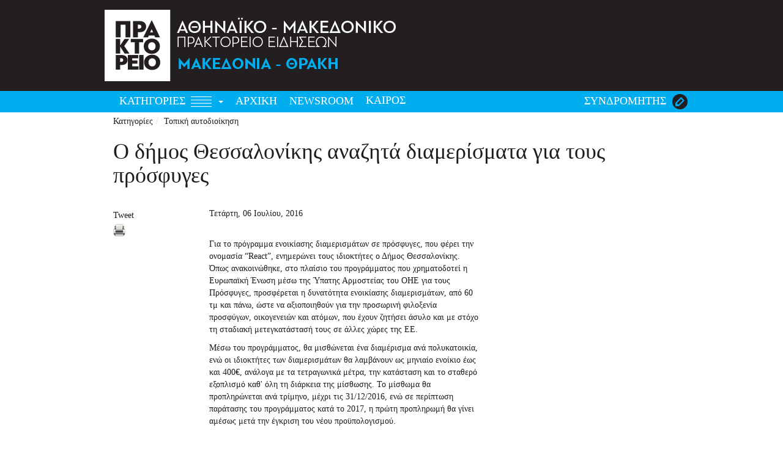

--- FILE ---
content_type: text/html; charset=UTF-8
request_url: https://praktoreio-macedonia.gr/article/479/O-dimos-Thessalonikis-anazita-diamerismata-gia-tous-prosfuges/
body_size: 6356
content:
<!DOCTYPE html>
<html lang="el">
<head>
<script type="text/javascript">
WB_wombat_Init("http:///web", "20160711000136", "www.praktoreio-macedonia.gr:80");
</script>
<meta charset="utf-8">
<meta http-equiv="X-UA-Compatible" content="IE=edge">
<meta name="viewport" content="width=device-width, initial-scale=1">
<!-- The above 3 meta tags *must* come first in the head; any other head content must come *after* these tags -->
<meta name="alexaVerifyID" content="xIPgmG3ymtzHkfEv-8I5I4oA7hY"/> 
<meta name="description" content="Έγκυρη και έγκαιρη ενημέρωση, με τα νέα από την Ελλάδα, την Ευρώπη και τον κόσμο 24 ώρες το 24ωρο, παρέχει το Αθηναϊκό Πρακτορείο Ειδήσεων - Μακεδονικό Πρακτορείο Ειδήσεων. Η επικαιρότητα με όλες τις τελευταίες ελληνικές και διεθνείς ειδήσεις.">
<meta name="keywords" content="Ειδήσεις, Νέα, Ελλάδα, Πολιτική, Οικονομία, Κόσμος, Πολιτισμός, Αθλητισμός, Τεχνολογία, Υγεία, Περιβάλλον, Τουρισμός"/>
<meta http-equiv="Content-Language" content="en">
<link rel="icon" href="../../../favicon.ico">
<meta property="og:image" content="../../../photos/201607/06-190137θεσσαλονίκη-παραλία-λευκόςπύργος.jpg"/>
	<link rel="image_src" type="image/jpeg" href="../../../photos/201607/06-190137θεσσαλονίκη-παραλία-λευκόςπύργος.jpg"/>
<title>ΑΠΕ-ΜΠΕ: Ο δήμος Θεσσαλονίκης αναζητά διαμερίσματα για τους πρόσφυγες </title>
<!-- Fonts -->
<link rel="stylesheet" type="text/css" media="screen" href="../../../fonts/PFDinDisplayProWeb_Black/PFDinDisplayPro-Black.css"/>
<link rel="stylesheet" type="text/css" media="screen" href="../../../fonts/PFDinDisplayProWeb_Medium/PFDinDisplayPro-Medium.css"/>
<link rel="stylesheet" type="text/css" media="screen" href="../../../fonts/PFDinDisplayProWeb_Light/PFDinDisplayPro-Light.css"/>
<link rel="stylesheet" type="text/css" media="screen" href="../../../fonts/PFDinDisplayProWeb_Reg/PFDinDisplayPro-Regular.css"/>
<link rel="stylesheet" type="text/css" media="screen" href="../../../fonts/PFDinTextCompProWeb_Medium/PFDinTextCompPro-Medium.css"/>
<link rel="stylesheet" type="text/css" media="screen" href="../../../fonts/PFBagueSlabProWeb_Bold/PFBagueSlabPro-Bold.css"/>
<link rel="stylesheet" type="text/css" media="screen" href="../../../fonts/PFBagueSlabProWeb_Reg/PFBagueSlabPro-Regular.css"/>
<link rel="stylesheet" type="text/css" media="screen" href="../../../fonts/BagueSansPro_fam/BagueSansPro_fam.css"/>
<!-- Search -->
<link rel="stylesheet" href="https://fonts.googleapis.com/css?family=PT+Sans:regular,bold" type="text/css" />
<link href="../../../lib/search/style/style-ana.css" rel="stylesheet" type="text/css"/>
<!-- Bootstrap core CSS -->
<link href="../../../lib/bootstrap-3-3-4/css/bootstrap.min.css" rel="stylesheet">
<!-- HTML5 shim and Respond.js for IE8 support of HTML5 elements and media queries -->
<!--[if lt IE 9]>
      <script src="https://oss.maxcdn.com/html5shiv/3.7.2/html5shiv.min.js"></script>
      <script src="https://oss.maxcdn.com/respond/1.4.2/respond.min.js"></script>
    <![endif]-->
<!-- Custom styles for this template -->
<link href="../../../css/design.css" rel="stylesheet">
</head>
<body id="articleCategory">
 <div class="navbar-wrapper">
  <div class="container">
  	<div class="row">
    	<div class="col-md-8">
        	<div class="headerLogo">
        		<img src="../../../images/logo-proktoreio.png" border="0" alt"ana logo" width="100%">
            </div>  
        </div>
        <div class="col-md-4 hidden-sm hidden-xs">
        	<div class="row headerUtils">
              <div class="col-md-12">
                <div class=" searchInput hidden-xs">
                  <div id="searchForm">
                    
                    <!-- Show Results -->
                    <h4 id="results-text">Αποτελέσματα αναζήτησης για <b id="search-string">Array</b></h4>
                    <ul id="results">
                    </ul>
                  </div>
                </div>
                <!-- search col-md -->
                <div class="headerSocial noMargins hidden-xs">
                  
                  
                  
                  
                </div>
                <div class=" languagesLinks"> <a href="#">&nbsp;&nbsp;</a><a href="#">&nbsp;&nbsp;</a></div>
              </div>
            </div> <!-- End Header Utils -->
        </div>
    </div>
  </div>
  <div class="container-fluid menuBarContainer">
              <div class="container">
                  <nav class="navbar navbar-inverse navbar-static-top">
              <div class="container">
                <div class="navbar-header">
                  <button type="button" class="navbar-toggle collapsed" data-toggle="collapse" data-target="#navbar" aria-expanded="false" aria-controls="navbar"> <span class="sr-only">Toggle navigation</span> <span class="icon-bar"></span> <span class="icon-bar"></span> <span class="icon-bar"></span> </button>
                </div>
                <div id="navbar" class="navbar-collapse collapse">
                  <ul class="nav navbar-nav">
                    <li class="dropdown"> <a href="#" class="dropdown-toggle" data-toggle="dropdown" role="button" aria-expanded="false">ΚΑΤΗΓΟΡΙΕΣ <img src="../../../images/menu-dropdown-cond.png" border="0"> <span class="caret"></span></a>
                      <ul class="dropdown-menu" role="menu">            
                        <li><a href="../../../category/5/ρεπορταζ/">Ρεπορτάζ</a></li>
                        <li><a href="../../../category/39/τοπική-αυτοδιοικηση/">Τοπική Αυτοδιοίκηση</a></li>
                        <li><a href="../../../category/40/πολιτισμος/">Πολιτισμός / Παιδεία</a></li>
                        <li><a href="../../../category/41/αθλητισμος/">Αθλητισμός</a></li>
                        <li><a href="../../../category/42/τουρισμός/">Τουρισμός / Περιβάλλον</a></li>
                        <li><a href="../../../category/43/αγροτικο/">Αγροτικό </a></li>                
                      </ul>
                    </li>
                    <li class="liOutter"><a href="/">ΑΡΧΙΚΗ</a></li>
                    <li class="liOutter"><a href="../../../newsroom/0/">NEWSRΟΟΜ</a></li>
                    <li class="liOutter2"><a href="../../../meteo/">ΚΑΙΡΟΣ</a></li>
                  </ul>
                  <ul class="nav pull-right">
                    <li class="dropdown" id="menuLogin"> <a class="dropdown-toggle" href="#" data-toggle="dropdown" id="navLogin">
                      <div id="loginIcon"><img src="../../../images/login-icon-round.png" border="0"></div>
                      <div id="loginLabel">
                        <h4>ΣΥΝΔΡΟΜΗΤΗΣ</h4>
                      </div>
                      </a>
                      <div class="dropdown-menu" style="padding:17px;">
                        
                      </div>
                    </li>
                  </ul>
                </div>
              </div>
          </nav>
              </div>
  </div>
</div>
<div class="container">
  <div class="contentContainer">
    <div class="row">
      <div class="col-md-12">
      	<ul class="breadcrumb"><li>Κατηγορίες</li><li>Τοπική αυτοδιοίκηση</li></ul>
        <h1><h1>Ο δήμος Θεσσαλονίκης αναζητά διαμερίσματα για τους πρόσφυγες</h1></h1>
      </div>
    </div>
    <!-- Start Content area row-->
    <div class="row"> 
      <!-- Start Content area -->
      <div class="col-md-8">
      	<!-- Image -->
      	<div class="row">
          <div class="col-md-12">
				<div class="imageShadow">
					<div class="photoCanvas">
					</div>
				</div><div class="photoShadow"></div>
				<div class="photoSource"></div>
          </div>
        </div>
        <!-- Content -->
        <div class="row">
          <!-- Social -->	
          <div class="col-md-3 social">
            <div id="columnAds">
            		<div class="">
                    </div>
                	<div class="articleAttachments">
                    </div>
                    <div id="socialVertical">
                    	<div style=" margin:3px 0 3px 0">
                                    <div class="fb-like" data-href="/article/479/O-dimos-Thessalonikis-anazita-diamerismata-gia-tous-prosfuges" data-send="false" data-layout="button_count" data-width="70" data-show-faces="false" data-font="arial"></div></div>
                                <div style=" margin:3px 0 3px 0"> 
									<div class="fb-send" data-href="/article/479/O-dimos-Thessalonikis-anazita-diamerismata-gia-tous-prosfuges" data-font="arial"></div>
									<div id="fb-root"></div>
									<script src="../../../en_US/all.js"></script>
                                </div>
                        		<div class="fb-share-button" data-href="/article/479/O-dimos-Thessalonikis-anazita-diamerismata-gia-tous-prosfuges" data-layout="button"></div>
                                <div style=" margin:3px 0 3px 0">
                                    Tweet
                                </div>
<!--<div class="g-plusone" data-size="medium" data-href='/article/479/O-dimos-Thessalonikis-anazita-diamerismata-gia-tous-prosfuges'></div>-->
<script type="text/javascript">
  (function() {
    var po = document.createElement('script'); po.type = 'text/javascript'; po.async = true;
    po.src = '../../../js/plusone.js';
    var s = document.getElementsByTagName('script')[0]; s.parentNode.insertBefore(po, s);
  })();
</script>
                                <div style="margin:3px 0 3px 0">
                                    <a href="/"><img src="../../../images/printer1.jpeg" height="20" border="0"></a>
                                </div>
                    </div>
                    <div id="audioAttach">
                    </div>
                	<div id="bannerVertical">
                    </div>
                </div>
          </div>
          <div class="col-md-9 articleText">
			<div class="articleDate">Τετάρτη, 06 Ιουλίου, 2016</div><p>&nbsp;</p><span class="mainText"><p>Για το πρόγραμμα ενοικίασης διαμερισμάτων σε πρόσφυγες, που φέρει την ονομασία “React”, ενημερώνει τους ιδιοκτήτες ο Δήμος Θεσσαλονίκης. Όπως ανακοινώθηκε, στο πλαίσιο του προγράμματος που χρηματοδοτεί η Ευρωπαϊκή Ένωση μέσω της Ύπατης Αρμοστείας του ΟΗΕ για τους Πρόσφυγες, προσφέρεται η δυνατότητα ενοικίασης διαμερισμάτων, από 60 τμ και πάνω, ώστε να αξιοποιηθούν για την προσωρινή φιλοξενία προσφύγων, οικογενειών και ατόμων, που έχουν ζητήσει άσυλο και με στόχο τη σταδιακή μετεγκατάστασή τους σε άλλες χώρες της ΕΕ.</p>
<p>Μέσω του προγράμματος, θα μισθώνεται ένα διαμέρισμα ανά πολυκατοικία, ενώ οι ιδιοκτήτες των διαμερισμάτων θα λαμβάνουν ως μηνιαίο ενοίκιο έως και 400€, ανάλογα με τα τετραγωνικά μέτρα, την κατάσταση και το σταθερό εξοπλισμό καθ' όλη τη διάρκεια της μίσθωσης. Το μίσθωμα θα προπληρώνεται ανά τρίμηνο, μέχρι τις 31/12/2016, ενώ σε περίπτωση παράτασης του προγράμματος κατά το 2017, η πρώτη προπληρωμή θα γίνει αμέσως μετά την έγκριση του νέου προϋπολογισμού.</p>
</span><br><div align="center"><i><h5>Το πλήρες τηλεγράφημα της Π. Γιούλτση στη συνδρομητική ιστοσελίδα του ΑΠΕ-ΜΠΕ. <!--| <a href='registration.php'>Αίτηση Συνδρομητή</a>--></h5></i><div class="articleCopyright">
                    <h5>© ΑΠΕ-ΜΠΕ ΑΕ. Τα πνευματικά δικαιώματα ανήκουν στο ΑΠΕ-ΜΠΕ ΑΕ.<br> Απαγορεύεται η αναπαραγωγή από επισκέπτες της ιστοσελίδας.</h5>
                  </div></div>
          </div>
        </div>
        <!-- photo info -->
      </div>
      <!-- End Content area --> 
      <!-- Start Auxiliary area -->
      <div class="col-md-4">
        <div class="bannerBox  hidden-xs hidden-sm">
        	
        </div>
        <!-- Start Twitter-live-feed -->
        <div id="twitterFeed">
        
<script>!function(d,s,id){var js,fjs=d.getElementsByTagName(s)[0];if(!d.getElementById(id)){js=d.createElement(s);js.id=id;js.src="../../../widgets.js";fjs.parentNode.insertBefore(js,fjs);}}(document,"script","twitter-wjs");</script>
        <div class="clear"></div>
        </div>
        <!-- End Twitter-live-feed -->
        <div class="bannerBox  hidden-xs hidden-sm">
        </div>
        <!--<div class="bannerBox  hidden-xs hidden-sm">
        </div>-->
      </div>
      <!-- End Auxiliary area --> 
    </div><!-- End Content area row-->
    <!-- Start more news area -->
    <div class="row sectionContainer"> 
      <div class="col-md-12">
        <div class="row">
          <div class="col-md-12 ">
            <div class="moreNews">Περισσότερες Ειδήσεις</div>
          </div>
        </div> 
				<div class="row sectionSecondary">	
				<div class="col-md-4">
					<h3>«Κ.Α.Π.Η. και Θάλασσα» από το Δήμο Νεάπολης- Συκεών</h3>
			  	</div>
				<div class="col-md-4">
					<h3>Αποζημιώσεις 100.000 ευρώ ζητούν οι κάτοικοι της Ειδομένης</h3>
			  	</div>
				<div class="col-md-4">
					<a href="../../../article/529/_Kathares-oi-paralies-tis-N--Kallikrateias--na-kolumpa-afoba-o-kosmos_/"></a>
					<h3><a href="../../../article/529/_Kathares-oi-paralies-tis-N--Kallikrateias--na-kolumpa-afoba-o-kosmos_/">"Καθαρές οι παραλίες της Ν. Καλλικράτειας, να κολυμπά άφοβα ο κόσμος"</a></h3>
			  	</div>
				</div>
				<div class="row sectionSecondary">	
				<div class="col-md-4">
					<a href="../../../article/520/Sunantisi-Mpoutari-me-ton-Europaio-Epitropo-Ch--Stulianidi-/"></a>
					<h3><a href="../../../article/520/Sunantisi-Mpoutari-me-ton-Europaio-Epitropo-Ch--Stulianidi-/">Συνάντηση Μπουτάρη με τον Ευρωπαίο Επίτροπο Χ. Στυλιανίδη </a></h3>
			  	</div>
				<div class="col-md-4">
					<a href="../../../article/519/Trapeza-Trofimon-D-Kordeliou-Euosmou-mechri-simera-oi-aitiseis/"></a>
					<h3><a href="../../../article/519/Trapeza-Trofimon-D-Kordeliou-Euosmou-mechri-simera-oi-aitiseis/">Τράπεζα Τροφίμων Δ.Κορδελιού-Ευόσμου,μέχρι σήμερα οι αιτήσεις</a></h3>
			  	</div>
				<div class="col-md-4">
					<a href="../../../article/517/Katapolemisi-tis-ftocheias-me-7-5-ekat--euro-se-An--Makedonia-kai-Thraki/"></a>
					<h3><a href="../../../article/517/Katapolemisi-tis-ftocheias-me-7-5-ekat--euro-se-An--Makedonia-kai-Thraki/">Καταπολέμηση της φτώχειας με 7,5 εκατ. ευρώ σε Αν. Μακεδονία και Θράκη</a></h3>
			  	</div>
				</div>
        <div class="row newsRoomPagination">
          <div class="navArrowsLeft"><img src="../../../images/arrow-first.png" border="0" width="21" height="20"> &nbsp; <img src="../../../images/arrow-left.png" border="0"></div><div class="navPages"><span class="page_link"> 1 </span> <span class="page_link"><a href="/articleview.php?page=2&amp;id=479">2</a></span>  <span class="page_link"><a href="/articleview.php?page=3&amp;id=479">3</a></span>  <span class="page_link"><a href="/articleview.php?page=4&amp;id=479">4</a></span>  <span class="page_link"><a href="/articleview.php?page=5&amp;id=479">5</a></span>  <span class="page_link"><a href="/articleview.php?page=6&amp;id=479">6</a></span>  <span class="page_link"><a href="/articleview.php?page=7&amp;id=479">7</a></span> </div><div class="navArrowsRight"><a href="/articleview.php?page=2&amp;id=479"><img src="../../../images/arrow-right-sm.png" border="0"></a>&nbsp; <a href="/articleview.php?page=7&amp;id=479"><img src="../../../images/arrow-last.png" border="0" width="21" height="20"></a></div>
        </div>
      </div>
    </div><!-- End more news area -->
  </div>
</div>
<!-- /.container --> 
<!-- Start footer -->
<div class="container-fluid footerInfoContainer">
  <div class="container">
    <div class="row">
      <div class="col-md-7 footerLogo"><a href="/"><img src="../../../images/logo-proktoreio.png" border="0" alt"ana logo" width="100%"></a></div>
      <div class="col-md-2">
        <div class="footerItem"><a href="../../../plain/29/Ταυτότητα/">Ταυτότητα</a></div>
        <div class="footerItem">Διαύγεια</div>
        <div class="footerItem"><a href="../../../plain/37/Όροι_Χρήσης/">Όροι Χρήσης</a></div>
        <div class="footerItem"><a href="../../../plain/30/Επικοινωνία/">Επικοινωνία</a></div>
      </div>
      <div class="col-md-3 copyright">
        ANA-MPA Copyright © 2013. Σχεδίαση-υλοποίηση από Σχεδιαστήριο και Δ/νση Πληροφορικής & Τηλεπικοινωνιών ΑΠΕ-ΜΠΕ.<br/>
      Powered by ECS-Portal
      </div>
    </div>
    <p class="pull-right"><a onclick="javascript:window.scrollTo(0, 0);" style="cursor:hand; cursor:pointer"><img src="../../../images/up-arrow-circle-lo.png" border="0"></a></p>
  </div>
</div>
<!-- End footer -->
<div class="container footerPR">
  <div class="row">
    <!--<div class="col-md-1 " >
      <div align="right"><a href="http://www.amna.gr/pressReleasesAgencies.php?token=PRN"><img src="images/pr_newswire-cond.png" width="71" height="40" alt="prn_newswire" border="0"/></a></div>
    </div>
    <div class="col-md-2" >
      <div align="center"><a href="http://www.amna.gr/pressReleasesAgencies.php?token=BW"><img src="images/ibw_logo.gif" width="170" height="40" alt="business wire" border="0"/></a></div>
    </div>-->
    <div class="col-md-2">
      <div align="right"><img src="../../../images/eana-logo.png" width="108" height="20" alt="eana" border="0"/></div>
    </div>
    <div class="col-mod-10"></div>
  </div>
</div>
<!-- /.container -->
<!-- Bootstrap core JavaScript
    ================================================== --> 
<!-- Placed at the end of the document so the pages load faster --> 
<script src="../../../ajax/libs/jquery/1-11-2/jquery.min.js"></script> 
<script src="../../../lib/bootstrap-3-3-4/js/bootstrap.min.js"></script> 
<!-- IE10 viewport hack for Surface/desktop Windows 8 bug --> 
<script src="../../../js/ie10-viewport-bug-workaround.js"></script> 
<!-- Search --> 
<script type="text/javascript" src="../../../lib/search/scripts/custom.js"></script> 
<script type="text/javascript" src="../../../js/jquery-ui.min.js"></script>
<!-- News Ticker -->
 
<script>
	var nt_example2 = $('#ticker').newsTicker({
	row_height: 30,
	max_rows: 1,
	speed: 300,
	duration: 4000
});
</script>
<!-- Google Analytics --> 
<script defer src="https://static.cloudflareinsights.com/beacon.min.js/vcd15cbe7772f49c399c6a5babf22c1241717689176015" integrity="sha512-ZpsOmlRQV6y907TI0dKBHq9Md29nnaEIPlkf84rnaERnq6zvWvPUqr2ft8M1aS28oN72PdrCzSjY4U6VaAw1EQ==" data-cf-beacon='{"version":"2024.11.0","token":"0af84bad940040bc9883218078f79992","r":1,"server_timing":{"name":{"cfCacheStatus":true,"cfEdge":true,"cfExtPri":true,"cfL4":true,"cfOrigin":true,"cfSpeedBrain":true},"location_startswith":null}}' crossorigin="anonymous"></script>
</body>
</html>

--- FILE ---
content_type: text/css; charset=UTF-8
request_url: https://praktoreio-macedonia.gr/fonts/PFDinDisplayProWeb_Black/PFDinDisplayPro-Black.css
body_size: -32
content:
/* Webfont: PFDinDisplayPro-Black */@font-face {
    font-family: 'PFDinDisplayProBlack';
    src: url('fonts/PFDinDisplayProWeb_Black/PFDinDisplayPro-Black.eot'); /* IE9 Compat Modes */
    src: url('fonts/PFDinDisplayProWeb_Black/PFDinDisplayPro-Black.eot#iefix') format('embedded-opentype'), /* IE6-IE8 */
         url('fonts/PFDinDisplayProWeb_Black/PFDinDisplayPro-Black.woff') format('woff'), /* Modern Browsers */
         url('img/PFDinDisplayPro-Black.svg') format('svg'); /* Legacy iOS */
    font-style: normal;
    font-weight: normal;
}

p {
  text-rendering: optimizeLegibility;
  font-feature-settings: "kern" 1;
  font-kerning: normal;
}

--- FILE ---
content_type: text/css; charset=UTF-8
request_url: https://praktoreio-macedonia.gr/fonts/PFDinDisplayProWeb_Medium/PFDinDisplayPro-Medium.css
body_size: -107
content:
/* Webfont: PFDinDisplayPro-Medium */@font-face {
    font-family: 'PFDinDisplayProMedium';
    src: url('fonts/PFDinDisplayProWeb_Medium/PFDinDisplayPro-Medium.eot'); /* IE9 Compat Modes */
    src: url('fonts/PFDinDisplayProWeb_Medium/PFDinDisplayPro-Medium.eot#iefix') format('embedded-opentype'), /* IE6-IE8 */
         url('fonts/PFDinDisplayProWeb_Medium/PFDinDisplayPro-Medium.woff') format('woff'), /* Modern Browsers */
         url('img/PFDinDisplayPro-Medium.svg') format('svg'); /* Legacy iOS */
    font-style: normal;
    font-weight: normal;
}

p {
  text-rendering: optimizeLegibility;
  font-feature-settings: "kern" 1;
  font-kerning: normal;
}

--- FILE ---
content_type: text/css; charset=UTF-8
request_url: https://praktoreio-macedonia.gr/fonts/PFBagueSlabProWeb_Bold/PFBagueSlabPro-Bold.css
body_size: -108
content:
/* Webfont: PFBagueSlabPro-Bold */@font-face {
    font-family: 'PFBagueSlabProBold';
    src: url('fonts/PFBagueSlabProWeb_Bold/PFBagueSlabPro-Bold.eot'); /* IE9 Compat Modes */
    src: url('fonts/PFBagueSlabProWeb_Bold/PFBagueSlabPro-Bold.eot#iefix') format('embedded-opentype'), /* IE6-IE8 */
         url('fonts/PFBagueSlabProWeb_Bold/PFBagueSlabPro-Bold.woff') format('woff'), /* Modern Browsers */
         url('img/PFBagueSlabPro-Bold.svg') format('svg'); /* Legacy iOS */
    font-style: normal;
    font-weight: bold;
}

p {
  text-rendering: optimizeLegibility;
  font-feature-settings: "kern" 1;
  font-kerning: normal;
}

--- FILE ---
content_type: text/css; charset=UTF-8
request_url: https://praktoreio-macedonia.gr/fonts/PFBagueSlabProWeb_Reg/PFBagueSlabPro-Regular.css
body_size: -12
content:
/* Webfont: PFBagueSlabPro-Regular */@font-face {
    font-family: 'PFBagueSlabPro';
    src: url('fonts/PFBagueSlabProWeb_Reg/PFBagueSlabPro-Regular.eot'); /* IE9 Compat Modes */
    src: url('fonts/PFBagueSlabProWeb_Reg/PFBagueSlabPro-Regular.eot#iefix') format('embedded-opentype'), /* IE6-IE8 */
         url('fonts/PFBagueSlabProWeb_Reg/PFBagueSlabPro-Regular.woff') format('woff'), /* Modern Browsers */
         url('img/PFBagueSlabPro-Regular.svg') format('svg'); /* Legacy iOS */
    font-style: normal;
    font-weight: normal;
}

p {
  text-rendering: optimizeLegibility;
  font-feature-settings: "kern" 1;
  font-kerning: normal;
}

--- FILE ---
content_type: text/css; charset=UTF-8
request_url: https://praktoreio-macedonia.gr/fonts/BagueSansPro_fam/BagueSansPro_fam.css
body_size: -168
content:
@font-face { font-family: 'PFBagueSansPro-Medium'; font-style: normal; font-weight: normal; src: url('http://www.praktoreio-macedonia.gr/fonts/BagueSansPro_fam/PFBagueSansPro-Medium.otf'); } 
@font-face { font-family: 'PFBagueSansPro-Bold'; font-weight: bold; src: url('http://www.praktoreio-macedonia.gr/fonts/BagueSansPro_fam/PFBagueSansPro-Bold.otf'); }
@font-face { font-family: 'PFBagueSansPro-Black'; font-style: normal; font-weight: normal; src: url('http://www.praktoreio-macedonia.gr/fonts/BagueSansPro_fam/PFBagueSansPro-Black.otf'); }

--- FILE ---
content_type: text/css; charset=UTF-8
request_url: https://praktoreio-macedonia.gr/css/design.css
body_size: 7971
content:
/* GLOBAL STYLES
-------------------------------------------------- */
/* Padding below the footer and lighter body text */
.image { width:100%; height:auto; position:relative; top:0; left:0; z-index:1;}
.content{position:relative; z-index:2; background-color:#000; padding:10px; color:#fff; margin:-100px 0 0 0}
body {
	color: #1d1d1b;
	background-color: #fff;
	font-family: "PFDinDisplayProMedium", Georgia;
	bottom: auto;
}
input			{ color:#000; }
.clear 			{ clear:both;}
.noMargins 		{ padding:0; margin:0 }
.marginBottom20	{ margin:0 0 20px 0 }
.noMarginsRight	{ padding-right:0; margin-right:0 }
.noMarginsLeft	{ padding-left:0; margin-left:0 }
.marginTop-30	{ margin-top:30px; }
.topRow 		{ margin-top: -100px; margin-right: -31px; background-color: #fff;  padding: 15px 0px 0 0; }
.secondRow		{ margin-right: -32px; }
.imageOverlay 	{ top:36%; left:8%; }
.breadcrumb		{ background-color:#fff; margin-bottom:0px; padding: 10px 0 0 0;}
/*.breadcrumb	li a:link, 
.breadcrumb	li a:visited,
.breadcrumb	li a:hover		{ color:#6e6264; text-decoration:none; font-size:1.3em;  }*/
.skyscrapperLeft            { margin-top:40px; position:absolute; left:5px;}
.skyscrapperRight           { margin-top:40px; position:absolute; right:5px;}
.wideBannerBrdBtm			{ padding:0 0 33px 0; margin:10px -15px 33px -15px; border-bottom:1px solid #010101; }
.wideBannerBrd				{ padding:33px 0 33px 0; margin:10px -15px 33px -15px; border-bottom:1px solid #010101; border-top:1px solid #010101; text-align:center; }
.wideBanner 				{ margin: 33px -15px 10px -15px; }
/* Page Header */
.headerLogo		{ padding-left:16px; margin:6px 0 16px 0; }
.headerLogo img { max-width: 478px; }
.headerUtils 	{ margin-bottom: 10px; }
.verbWeather	{ margin: 5px 0 0 0; font-size:1.2em; color:#9dcff2}
.verbWeather a:link, 
.verbWeather a:visited, 
.verbWeather a:hover { text-decoration:none; color:#9dcff2}
.languagesLinks		 { font-family: 'PFBagueSansPro-Bold'; font-size: 1.083em; color:#797777; margin:16px 0 0 0; float:right;}
.languagesLinks a:link, 
.languagesLinks a:visited, 
.languagesLinks a:hover { text-decoration:none; color:#fff; margin: 0px 8px 0 8px; }	
.meteo                  {float:left;}





/* Second NavBar*/
.secondNavWrapper{ padding-right:47px; }
.secondNav       { background: rgba(60, 56, 56, 0.7); line-height: 45px; height: 45px; margin: 5px 0px -60px 32px; font-size:1.583em; z-index:500; }
.secondNav a     { text-decoration: none; }
.white           { color: #ffffff; }
.red             { color: #dc1005; font-weight:bold;}
.yellow          { color: #f8b026; font-weight:bold;}
.blue            { color: #81b1c8; font-weight:bold;}
.green           { color: #0bbd81; font-weight:bold;}
.submenuItem     { font-family: 'PFBagueSansPro-Black'; color:#fff; float:left; margin-left:20px; font-size:1em; }       

/* Search */
#searchContainer			{ margin:0px; padding:0;}
#searchDescription			{ float:left; }
#searchDescription	.title	{ margin:5px 0 0 0; }
.searchInput				{ margin:0 0 13px 0; padding:0 0 0 0; float:right;}

/* Social Buttons */
.headerSocial 		{ margin:0px 0 0px 0; padding:0; float:right; }
#headerSocialItem	{ float:right;  margin:0px 0 0px 7px}

/* Headers */
.titleHeaderTV 		{ color:#949191; margin: 10px 0 10px 0; }
.titleHeaderTV h1 	{ margin:0 0 1px 0; padding:11px 0 0 0px; font-size:2.9em}

/* Backgrounds */
.backBlack 			{ background-color:#000; padding-left: 10px; }


/* Submenus */
.submenuItemodd { line-height: 1em; margin-bottom: 10px; }
.submenuItemodd a:link,
.submenuItemodd a:visited,
.submenuItemodd a:hover { color:#fb0506; text-decoration:none; }	

.submenuItemeven { line-height: 1em; margin-bottom: 10px; }
.submenuItemeven a:link,
.submenuItemeven a:visited,
.submenuItemeven a:hover { color:#BE1616; text-decoration:none; }	


.subcategoriesView	{ border-top:10px solid #dedede; border-bottom:10px solid #dedede; font-size:1em; line-height:1.2em; text-align:left; padding:7px; margin:0 0 10px 0; }
.subcategoriesView .submenuItemNo1 ,
.subcategoriesView .submenuItemNo2 ,
.subcategoriesView .submenuItemNo3 ,
.subcategoriesView .submenuItemNo4 ,
.subcategoriesView .submenuItemNo5 ,
.subcategoriesView .submenuItemNo6 ,
.subcategoriesView .submenuItemNo7 ,
.subcategoriesView .submenuItemNo8 ,
.subcategoriesView .submenuItemNo9 ,
.subcategoriesView .submenuItemNo10,
.subcategoriesView .submenuItemNo11  { border-bottom: 1px solid #ccc; margin-bottom: 10px; padding-bottom: 10px;}
.subcategoriesView .submenuItemNo12  { margin-bottom: 10px; padding-bottom: 10px;}
.subcategoriesView a                 { color:#fb0506; text-decoration:none; }

.subcategoriesSportsView	{ border-top:10px solid #dedede; border-bottom:10px solid #dedede; font-size:1.4em; line-height:1.2em; text-align:left; padding:7px; margin:0 0 10px 0; }
.subcategoriesSportsView .submenuItemNo1 a:link,
.subcategoriesSportsView .submenuItemNo1 a:visited,
.subcategoriesSportsView .submenuItemNo1 a:hover { color:#fb0506; text-decoration:none; }	
.subcategoriesSportsView .submenuItemNo2 a:link,
.subcategoriesSportsView .submenuItemNo2 a:visited,
.subcategoriesSportsView .submenuItemNo2 a:hover { color:#fa2827; text-decoration:none; }	
.subcategoriesSportsView .submenuItemNo3 a:link,
.subcategoriesSportsView .submenuItemNo3 a:visited,
.subcategoriesSportsView .submenuItemNo3 a:hover { color:#f73e3c; text-decoration:none; }	
.subcategoriesSportsView .submenuItemNo4 a:link,
.subcategoriesSportsView .submenuItemNo4 a:visited,
.subcategoriesSportsView .submenuItemNo4 a:hover { color:#f4504f; text-decoration:none; }	
.subcategoriesSportsView .submenuItemNo5 a:link,
.subcategoriesSportsView .submenuItemNo5 a:visited,
.subcategoriesSportsView .submenuItemNo5 a:hover { color:#f46262; text-decoration:none; }	
.subcategoriesSportsView .submenuItemNo6 a:link,
.subcategoriesSportsView .submenuItemNo6 a:visited,
.subcategoriesSportsView .submenuItemNo6 a:hover { color:#f17573; text-decoration:none; }

.subcategoriesSports		{ border-top:10px solid #dedede; border-bottom:10px solid #dedede; font-size:2.2em; line-height:1em; text-align:center; padding:7px; }
.subcategoriesSports .submenuItemNo1 a:link,
.subcategoriesSports .submenuItemNo1 a:visited,
.subcategoriesSports .submenuItemNo1 a:hover { color:#fb0506; text-decoration:none; }	
.subcategoriesSports .submenuItemNo2 a:link,
.subcategoriesSports .submenuItemNo2 a:visited,
.subcategoriesSports .submenuItemNo2 a:hover { color:#fa2827; text-decoration:none; }	
.subcategoriesSports .submenuItemNo3 a:link,
.subcategoriesSports .submenuItemNo3 a:visited,
.subcategoriesSports .submenuItemNo3 a:hover { color:#f73e3c; text-decoration:none; }	
.subcategoriesSports .submenuItemNo4 a:link,
.subcategoriesSports .submenuItemNo4 a:visited,
.subcategoriesSports .submenuItemNo4 a:hover { color:#f4504f; text-decoration:none; }	
.subcategoriesSports .submenuItemNo5 a:link,
.subcategoriesSports .submenuItemNo5 a:visited,
.subcategoriesSports .submenuItemNo5 a:hover { color:#f46262; text-decoration:none; }	
.subcategoriesSports .submenuItemNo6 a:link,
.subcategoriesSports .submenuItemNo6 a:visited,
.subcategoriesSports .submenuItemNo6 a:hover { color:#f17573; text-decoration:none; }	

/* NEWSroom */
.newsRoomList			{ margin: 0 0 40px 0; }
.newsRoomList a:link,
.newsRoomList a:visited,
.newsRoomList a:hover	{ color:#000; font-size: 1.1em; text-decoration:none; }
.newsRoomList .date 	{ font-family: "PFBagueSlabProBold", Georgia; }
.newsRoomList .abstract	{ font-family: "PFDinDisplayProLight", Georgia; }
.newsRoomPagination .navPages a:link,
.newsRoomPagination .navPages a:visited,
.newsRoomPagination .navPages a:hover		{ color:#000; text-decoration:none; }

/* Pagination */
.darkBackPagination .navPages a:link,
.darkBackPagination .navPages a:visited,
.darkBackPagination .navPages a:hover		{ color:#fff; text-decoration:none; }

/* CUSTOMIZE THE NAVBAR
-------------------------------------------------- */

/* Special class on .container surrounding .navbar, used for positioning it into place. */
.navbar-wrapper {
  /*position: absolute;
  top: 0;
  right: 0;
  left: 0;
  z-index: 20;*/
}

.navbar { margin-bottom: 0; min-height:0px;}
/* Flip around the padding for proper display in narrow viewports */
.navbar-wrapper > .container {
  padding-right: 0;
  padding-left: 0;
}
.navbar-wrapper .navbar {
  padding-right: 15px;
  padding-left: 15px;
  border-radius:0;
}
.navbar-wrapper .navbar .container {
  width: auto;
}

.navbar-nav li{ font-size: 1.3em; color:#fff; font-family: 'PFBagueSansPro-Medium'; margin-top: 6px;}
.dropdown li { border-right: 0}
.navbar-nav .active { border-bottom: 3px solid #9dcff2; }

.navbar-inverse { background-color: #00aeef; border:none; }
.navbar-inverse .navbar-nav>.active>a:hover, .navbar-inverse .navbar-nav>.active>a:link, .navbar-inverse .navbar-nav>.active>a:visited { color: #fff; background-color: #3c3838; }
.navbar-inverse .navbar-nav>li>a { color: #fff; }

.dropdown-submenu {
    position: relative;
}

.dropdown-submenu>.dropdown-menu {
    top: 0;
    left: 100%;
    margin-top: -6px;
    margin-left: -1px;
    -webkit-border-radius: 0 6px 6px 6px;
    -moz-border-radius: 0 6px 6px;
    border-radius: 0 6px 6px 6px;
}

.dropdown-submenu:hover>.dropdown-menu {
    display: block;
}

.dropdown-submenu>a:after {
    display: block;
    content: " ";
    float: right;
    width: 0;
    height: 0;
    border-color: transparent;
    border-style: solid;
    border-width: 5px 0 5px 5px;
    border-left-color: #ccc;
    margin-top: 5px;
    margin-right: -10px;
}

.dropdown-submenu:hover>a:after {
    border-left-color: #fff;
}

.dropdown-submenu.pull-left {
    float: none;
}

.dropdown-submenu.pull-left>.dropdown-menu {
    left: -100%;
    margin-left: 10px;
    -webkit-border-radius: 6px 0 6px 6px;
    -moz-border-radius: 6px 0 6px 6px;
    border-radius: 6px 0 6px 6px;
}

.liOutter {margin-top: 8px;}
.liOutter2{margin-top: 5px !important;}
.liOutter2 img { margin-top:-3px;}
.menuBarContainer { background-color:#00aeef; height: 35px; }


/* CUSTOMIZE THE CAROUSEL
-------------------------------------------------- */

/* Carousel base class */
.carousel {

  margin-bottom: 60px;
}
/* Since positioning the image, we need to help out the caption */
.carousel-caption {
  z-index: 10;
  text-align:left;
  right: 10%;
  left: 10%;    
}

/* Declare heights because of positioning of img element */
.carousel .item {

  background-color: #777;
}
.carousel-inner > .item > img {
  /*position: absolute; Change for article carousel*/
  top: 0;
  left: 0;
  min-width: 100%;

}

.carousel-inner>.item.active, .carousel-inner>.item.next.left, .carousel-inner>.item.prev.right {
z-index: -1;
}

.carousel-caption h1 { margin:0 0 10px 0; font-size: 3.2em; text-shadow: black 0.1em 0.1em 0.2em; }
.carousel-caption h1 a:link,
.carousel-caption h1 a:visited,
.carousel-caption h1 a:hover { color:#fff; text-decoration:none; }
.carousel-caption h2 { margin-bottom:2px; text-shadow: black 0.1em 0.1em 0.2em; }
.carousel-caption h2 a:link,
.carousel-caption h2 a:visited,
.carousel-caption h2 a:hover { color:#fff; text-decoration:none; }
.carousel-indicators { bottom: 30px; }



/* --- News Boxes --- */
.newsPosition1      { margin-bottom: 20px; padding-right: 0px; margin-top: 5px; }
.newsBox 			{ width:100%; height:auto; background-color:#ffffff; margin:0 0 15px 0}
.newsBox img		{ width:100%; }
.newsBoxDescription	{ width:100%; padding:7px 15px 11px 0px; }

.newsBoxDescription h4 { margin: 0;}
.newsBoxDescription h3 { margin: 7px 0 0 0; font-family: "PFDinDisplayProMedium", Georgia; font-size: 1.6em;}

.wideBoxImage 		   { position: relative; }
.wideBoxImage img	   { width:95%; }
.wideBoxImageDescr	   { width:50%; position:absolute; z-index: 1; bottom: 0.8%; left: 5%; color:#fff; text-shadow: black 0.1em 0.1em 0.2em;}
.wideBoxImageDescr h4  { color:#fff; font-size:1.7em; }
.boxVertDescription	   { padding: 17px 8px 10px 0px; margin: 0 0 0 -20px}
.boxVertDescription h5 { line-height:1.3em; font-family: "PFDinDisplayProMedium", Georgia; font-size:0.95em; }

/* Sections */
.boxVertDescriptionSection .articleTitle		{ margin: 2% 0 2% 0; line-height: 31px; }

.boxVertDescriptionSection .articleTitle a:link,
.boxVertDescriptionSection .articleTitle a:visited,
.boxVertDescriptionSection .articleTitle a:hover		{ text-decoration:none; color:#000; font-family: "PFBagueSlabProBold", Georgia; font-size:1.2em; }

.boxVertDescriptionSection .articleDescription a:link,
.boxVertDescriptionSection .articleDescription a:visited,
.boxVertDescriptionSection .articleDescription a:hover	{ text-decoration:none; color:#000; font-family: "PFDinDisplayPro", Georgia; font-size:0.9em; }
.sectionContainerBordered		{ margin:30px 0 0 0; padding:0 0 40px 0; border-bottom: 1px solid #000; }	
.sectionContainer		{}
.sectionTitle			{ }
.sectionTitle h1				{ font-size:3.5em; text-shadow: 1px 1px #747373; margin-bottom:0px;}
.sectionSecondary 	   			{ margin-top:20px; }
.sectionSecondary h3 			{ margin:15px 0 18px 0;  }
.sectionSecondary h3 a:link, 
.sectionSecondary h3 a:visited,
.sectionSecondary h3 a:hover	{ font-family: "PFBagueSlabProBold", Georgia; color:#000; text-decoration:none; font-size: 1.2em;  }
.sectionSecondary h4			{ margin:8px 0 0px 0; }

.sectionRio,
.sectionRio	a:link,
.sectionRio a:visited,
.sectionRio a:hover			{ color:#1ca8e3; text-decoration:none; }

.sectionSport,
.sectionSport a:link,
.sectionSport a:visited,
.sectionSport a:hover			{ color:#be1616; text-decoration:none; }

.sectionFootball,
.sectionFootball a:link,
.sectionFootball a:visited,
.sectionFootball a:hover		{ color:#21a166; text-decoration:none; }

.sectionBasket,
.sectionBasket	a:link,
.sectionBasket a:visited,
.sectionBasket a:hover			{ color:#f19b06; text-decoration:none; }

.sectionWF,
.sectionWF a:link,
.sectionWF a:visited,
.sectionWF a:hover			{ color:#19c126; text-decoration:none; }

.sectionEuro,
.sectionEuro a:link,
.sectionEuro a:visited,
.sectionEuro a:hover			{ color:#317aa7; text-decoration:none; }

.sectionSfyra,
.sectionSfyra a:link,
.sectionSfyra a:visited,
.sectionSfyra a:hover			{ color:#f1dc45; text-decoration:none; margin-top: -10px;}

.gradientContainer         { background-image: url(http://www.praktoreio-macedonia.gr/images/background-sfira.png); background-repeat: repeat-x; background-color: #b3b3b1; margin: 0;}
.gradientSectionTitle h1   { font-size:3.5em; text-shadow: 1px 1px #747373; margin-bottom:0px; font-family: 'PFDinTextCompProMedium';}
.gradientDescriptionSection .articleTitle		{ margin: 2% 0 2% 0; line-height: 31px; text-align: right; text-shadow: 1px 1px #000;}
.gradientDescriptionSection .articleDescription { text-align: right;}

.gradientDescriptionSection .articleTitle a:link,
.gradientDescriptionSection .articleTitle a:visited,
.gradientDescriptionSection .articleTitle a:hover		{ text-decoration:none; color:#fff; font-family: "PFDinTextCompProMedium", Georgia; font-size:1.2em; text-shadow: 1px 1px #000;}

.gradientDescriptionSection .articleDescription a:link,
.gradientDescriptionSection .articleDescription a:visited,
.gradientDescriptionSection .articleDescription a:hover	{ text-decoration:none; color:#fff; font-family: "PFDinDisplayPro", Georgia; font-size:0.9em; text-align: right;}


.imageBar						{ background-color:#9e1b29; height:30px; padding:0 12px 0 0; }
.imageBarText					{ vertical-align:middle; color:#FFFFFF; font-size:1em; float:right; height:30px; line-height:30px}
.lineBack						{ text-align:right;
    background: -moz-linear-gradient(#ffffff 0%, #ffffff 49%, #000000 50%, #000000 51%, #ffffff 52%, #ffffff 100%);
    background: -ms-linear-gradient(#ffffff 0%, #ffffff 49%, #000000 50%, #000000 51%, #ffffff 52%, #ffffff 100%);
    background: -webkit-gradient(linear, left top, left bottom, color-stop(0%, #ffffff), color-stop(49%, #ffffff), color-stop(50%, #000000), color-stop(51%, #000000), color-stop(52%, #ffffff), color-stop(100%, #ffffff));
    background: -webkit-linear-gradient(#ffffff 0%, #ffffff 49%, #000000 50%, #000000 51%, #ffffff 52%, #ffffff 100%);
    background: -o-linear-gradient(#ffffff 0%, #ffffff 49%, #000000 50%, #000000 51%, #ffffff 52%, #ffffff 100%);
    background: linear-gradient(#ffffff 0%, #ffffff 49%, #000000 50%, #000000 51%, #ffffff 52%, #ffffff 100%);	
	margin: 0 0 18px 0;}
.lineBack img				{ background-color:#fff; padding:0 0 0 8px}	

/* webTV */
.webTvSecondary 	   		{ margin-top:20px; }
.webTvSecondary h3 	   		{ margin:10px 0 18px 0; color:#fff; font-family: "PFDinDisplayProMedium", Georgia; font-size: 1.6em;}
.webTvSecondary h3 a:link, 
.webTvSecondary h3 a:visited,
.webTvSecondary h3 a:hover	{ color:#fff; }
.webTvSecondary h4			{ margin:8px 0 0px 0; color:#fff; }
.boxVertDescriptionTV .articleTitle				{ color:#fff; margin: 1% 0 2% 0; font-family: "PFDinDisplayProBlack", Georgia; font-size:2.1em; line-height:1em}
.boxVertDescriptionTV .articleDescription 		{ color:#fff; font-family: "PFDinDisplayPro", Georgia; font-size:1.3em; line-height:1.3em; }
.boxVertDescriptionTV .articleTitle a:link,
.boxVertDescriptionTV .articleTitle a:visited, 	
.boxVertDescriptionTV .articleTitle a:hover		{ color:#fff; text-decoration:none;}
.webTVHeaderIcon								{ text-align:right; padding: 8px 0 0 0;}
.webTVRightArrow								{ padding: 20px 0 0 0; }

/* photos */
.verbPhotoReportaz				{ color:#b2b2b2; font-size:2.2em; margin:21px 19.5% 0 2%; font-family: "PFDinTextCompProMedium", Georgia; float:right; }
.verbPhotoReportaz a:link,
.verbPhotoReportaz a:visited,
.verbPhotoReportaz a:hover		{ text-decoration:none; color:#b2b2b2;  }
.anaLogoPhotos					{ margin: 27px 20px 15px 0; float:right }
.photoHeaderIcon				{ padding: 19px 0 0 0; opacity:0.5; float:right}
.boxVertDescriptionPhoto .articleTitle				{ color:#fff; margin: 1% 0 2% 0; font-family: "PFBagueSlabProBold", Georgia; font-size:1.8em; line-height:1em}
.boxVertDescriptionPhoto .articleDescription 		{ color:#fff; font-family: "PFDinDisplayPro", Georgia; font-size:1.3em; line-height:1.3em; }
.boxVertDescriptionPhoto .articleTitle a:link,
.boxVertDescriptionPhoto .articleTitle a:visited, 	
.boxVertDescriptionPhoto .articleTitle a:hover		{ color:#fff; text-decoration:none;}
.photosSecondary 	   		{ margin-top:20px; }
.photosSecondary h3 	   		{ margin:10px 0 18px 0; color:#fff; font-family: "PFBagueSlabProBold", Georgia; font-size: 1.0em;}
.photosSecondary h3 a:link, 
.photosSecondary h3 a:visited,
.photosSecondary h3 a:hover	{ color:#fff; }
.photosSecondary h4			{ margin:8px 0 0px 0; color:#fff; }

/* Graphs */
.graphsContainer        { margin-bottom:25px; padding: 12px 30px 12px 30px;    }
/* Categories Sections */
.articleTitle			{ font-size:2em }
.articleTitle a:link, 
.articleTitle a:visited	{ color:#000; text-decoration:none; }
.articleTitle a:hover	{ color:#000; text-decoration:underline; }
.articleDescription		{ font-size:1.3em; line-height: 19px; }
.photoSource			{ float: right; font-size: 0.8em; margin: 5px 0 0 0; color: #3c3838;}

/** Start First Pages **/
#fpColumnContent                 { float:left; width:678px; }    
#fpColumnLinks                   { float:right; width:230px; } 
#fpPapersImages                  { width:100%; margin:20px 0 0 0; }
#fpPapersImages .categoryTitle   { margin:4px 0 15px 0 }
#fpPapersImages .title           { margin:6px 0 0px 0 }
#fpPaperImage                    { border-bottom:1px solid #949494; margin:0 0 41px 0; padding: 0 0 40px 0;}
.fpGalleryContainer              { width:100%; }
.fpGallery                       { height:154px; margin:0 0 30px 0; }
.fpLinksContainer                { height:331px; width:282px; margin:0 0 35px 0; border:1px solid #c9c9c9; }
.fpLinksTitle                    { height:25px; width:281px; background-color: #545454;  padding:4px 6px 0 6px }
.fpLinksList                     { width:279px; height:304px; border-left:6px solid #545454; overflow-y: scroll; overflow-x:hidden;}

/** Start First Pages Text **/
.fpLinksTitle        { 
    font-family: 'Arial Black', Helvetica, sans-serif;
    font-size:0.98em; 
    text-decoration:none;
    color:#fff;
 }
 
.fpLinksList ul li {  
    color:#9f1320;
    font-size:22px;
    margin:0px 0 20px 0;
}

.fpLinksList ul li span { 
    font-family: 'Arial Black', Helvetica, sans-serif;
    font-size:14px;
    color:#000; 
    
} 
    
.fpLinksList ul li li{ list-style: none; border-bottom: 1px dotted #a9a9a9; margin:5px 15px 0px -35px; padding:0 0 3px 0 }
.fpLinksList ul li li a:link, .fpLinksList ul li li a:visited, .fpLinksList ul li li a:hover  { 
    font-family: 'Arial Black', Helvetica, sans-serif;
    font-size:13px;
    color:#000;
    text-decoration:none;

} 


/* Press Releases List Box */
#prListBoxContainer	{ width: 282px; padding: 10px 9px 14px 9px; background-color:#75cacf; margin:0 0 20px 0}
#prListBoxTitle		{ margin:0 0 11px 0; padding:0; color:#58999d; font-size:12px; font-weight:bold; }
#prListBox			{ width:282px; height:337px; background-color:#fff; }
#prListBox ul		{ margin:0 14px 0 20px; padding:0; }
#prListBox li		{ padding:13px 0 13px 0; border-bottom:1px dotted #79abb2; list-style:none;  }
#pressReleasesBox 	{ width:972px; padding:12px 12px 30px 12px; border:1px solid #b3b3b3; background-color:#dcdddf}
#releasesAuxiliary .box-content	{ width:871px; min-height:502px; height:auto; background-color:#e2e2e2; margin:20px 0 0 0; padding:12px 0 33px 38px; border:1px solid #b4b4b4; }
#releasesAuxiliary .iframeWide	{ border:1px solid #c9c9c9; width:832px; height:634px;}
#releasesAuxiliary #prPhotosBox { margin:0 0 11px 0; }
#prListBoxTitle	a:link,
#prListBoxTitle	a:hover,
#prListBoxTitle	a:visited	{ color:#58999d; font-size:12px; font-weight:bold; text-decoration:none; }
#prListBox li a:link, 
#prListBox a:visited 	{ color:#000; text-decoration:none; } 	
#prListBox li a:hover	{ color:#000; text-decoration:underline; }		

/* Press Releases */
#releasesContent 				{ margin:2px 25px 6px 29px; }
#releasesContent .list 			{ float:left; width:735px; height:385px; border:1px solid #c9c9c9; margin:0 24px 0 0; padding:0 0px 0 0px; overflow:auto; background-color:#FFF; }
#releasesContent .categories 	{ float:right; width:130px; height:385px; border:1px solid #b3b3b3; background-color:#FFF; padding:6px}
#pagination		   { clear:both; width:750px; height:14px; margin: 8px 0 9px 29px}
#totalReleases	   { float:left; width:80px; }


#releasesFields    { margin: 0px 0 0px 29px; height:21px; width:921px; clear:both;}
.fieldNo 		   { background-color:#888888; float:left; margin-right:4px; border-top:1px solid #9b9b9b; width:60px; height:25px; padding:5px 3px 0 3px}
.fieldTitle 	   { background-color:#545454; float:left; margin-right:4px; border-top:1px solid #9b9b9b; width:511px; height:25px; padding:5px 3px 0 3px}
.fieldDate 		   { background-color:#888888; float:left; margin-right:4px; border-top:1px solid #9b9b9b; width:79px; height:25px; padding:5px 3px 0 3px}
.fieldSource 	   { background-color:#545454; float:left; margin-right:0px; border-top:1px solid #9b9b9b; width:118px; height:25px; padding:5px 3px 0 3px}
.fieldCity 		   { background-color:#888888; float:left; margin-right:4px; border-top:1px solid #9b9b9b; width:79px; height:25px; padding:5px 3px 0 3px}
.fieldWords 	   { background-color:#545454; float:left; margin-right:4px; border-top:1px solid #9b9b9b; width:36px; height:25px; padding:5px 3px 0 3px}
.fieldLang 		   { background-color:#888888; float:left; margin-right:0px; border-top:1px solid #9b9b9b; width:50px; height:25px; padding:5px 3px 0 3px}
.fieldBlank 	   { background-color:#336799; float:left; margin-right:0px; border-top:1px solid #8ba5be; width:18px; height:25px; }
.fieldCategories   { background-color:#545454; float:left; margin-left:28px; border:1px solid #9b9b9b; border-bottom:0; width:130px; height:25px; padding:5px 3px 0 3px}

.listFieldNo 		{ float:left; margin-right:4px;  width:60px;  padding:5px 3px 0 3px}
.listFieldTitle 	{ float:left; margin-right:4px;  width:510px; padding:5px 3px 0 3px}
.listFieldDate 		{ float:left; margin-right:4px;  width:79px;  padding:5px 3px 0 3px}
.listFieldSource 	{ float:left; margin-right:0px;  width:118px;  padding:0px 3px 0 3px}
.listFieldCity 		{ float:left; margin-right:4px;  width:79px;  padding:5px 3px 0 3px}
.listFieldWords 	{ float:left; margin-right:4px;  width:36px;  padding:5px 3px 0 3px}
.listFieldLang 		{ float:left; margin-right:0px;  width:50px;  padding:5px 3px 0 3px}

.prViewContent		{ padding:0 5px 0 5px }
.prCategoryList		{ border-bottom: 1px dashed #eaeaea; padding:2px 0 2px 0; line-height: 17px;}

.pressReleasesBoxIndex					{ height:auto; background-color:#fff; margin:0 0 20px 0; }
.pressReleasesBoxIndex .title 			{ width:100%; height:25px; background-color:#585555; color:#fff; font-size:1.3em; font-family: "PFDinDisplayProBlack", Georgia; text-align:center; padding:5px 0 0 0 }
.pressReleasesBoxIndex .title a:link,
.pressReleasesBoxIndex .title a:visited,
.pressReleasesBoxIndex .title a:hover	{ color:#fff; text-decoration:none; }
.pressReleasesBoxIndex .list 			{ width:100%; color:#000; font-size:1.0em; font-family: "PFDinDisplayProMedium", Georgia; padding:10px 0 10px 0; border:4px solid #585555;} 
.pressReleasesBoxIndex .list a:link,
.pressReleasesBoxIndex .list a:visited,
.pressReleasesBoxIndex .list a:hover	{ color:#000; text-decoration:none; }
.pressReleasesBoxIndex .list ul			{ padding: 0 0 0 25px}
/* Press Releases Text*/
#releasesFields {
	font-family:  Arial, Helvetica,sans-serif;
	font-size:0.8em; /* 9px */
	color:#FFF;
}

.listRow {
	font-family:  Arial, Helvetica,sans-serif;
	font-size:1em; /* 12px */
	color:#000000;
}

.listRow a:link, .listRow a:visited{
	font-family:  Arial, Helvetica,sans-serif;
	font-size:1em; /* 12px */
	color:#000000;
	text-decoration:none;
	cursor:hand;
	cursor:pointer;
}
.listRow a:hover{color:#000000; text-decoration: underline; }

.prViewContent { 
	font-family:  Arial, Helvetica,sans-serif;
	font-size:1em; /* 12px */
	margin-top:10px;
}

#totalReleases {color:#535353}
.prCategoryList {color:#535353}
.prCategoryList a:link, .prCategoryList a:visited{color:#535353; text-decoration:none; font-size:0.8em; font-weight:100; padding:0; margin:0;  }
.prCategoryList a:hover{color:#535353; text-decoration: underline}

.attach {
	font-family:  Arial, Helvetica,sans-serif;
	font-size:1.1em; 
	font-weight:bold;
	color:#000;
}

.attach a:link, .attach a:visited{
	font-family:  Arial, Helvetica,sans-serif;
	font-size:0.9em; 
	color:#535353; 
	text-decoration:none;
}
.attach a:attach{color:#535353; text-decoration: underline}

#paginationContent {
	font-family:  Arial, Helvetica,sans-serif;
	font-size:1em; /* 12px */
	font-weight:bold;
	color:#76a1cc;
}

#paginationContent a:link, #paginationContent a:visited{
	font-family:  Arial, Helvetica,sans-serif;
	font-size:1em; /* 12px */
	font-weight:bold;
	color:#000;
	text-decoration:none;
}

/* Featured */
.featuredContent	{ padding: 0 8% 0 8%; }
.sectionGraphic		{ margin: 3% 0 0 0; }

/* --- Banner Boxes --- */
.bannerBox			{ width:300px; height:250px; background-color:#ffffff; margin:0 0 15px 0; }
.bannerBox img		{ width:300px; }
.bannerBoxFirst     { margin-left:9px; }

/* Twitter Feed */
#twitterFeed			{ width:300px; padding: 15px 0 7px 0; }


/** Multimedia Section **/

/* columns equal height fix */
.row-eq-height {
  display: -webkit-box;
  display: -webkit-flex;
  display: -ms-flexbox;
  display: flex;
  
}
.row-eq-height div{
  flex: 1;
}

.multimediaContainer { padding-bottom:23px;}
.multimediaContainer a { color:#fff; text-decoration:none; }
.multimediaVideo  {
	margin-bottom: 15px
}
.multimediaTitle  {
	color: #e4d90b;
	font-size: 1.833em;
	padding-top: 15px;
	padding-right: 10px;
	padding-left: 0;
	padding-bottom: 10px;
	text-align: left;
}
.epaLogo		  { margin: 15px 0 15px 15px; float: left; width: 35%; }
.multimediaContent{}
.photoVerb 		  { float: right; border: 1px solid #fff; width: 40%; color: #e4d90b; font-size: 1.833em; }
.photoSectionBig  { margin-bottom:20px; }
.photoSectionSmall{ margin-left: -15px; margin-right: -15px; }
.textOverlayWrap  {
	position: absolute;
	bottom: 0;
	left: 0;
	width: 100%;
	height: 25%;
	background: rgba(0,0,0,0.48);
}
.textOverlayWrapVideo  {
	position: absolute;
	bottom: 0;
	left: 0;
	width: 100%;
	height: 40%;
	background: rgba(0,0,0,0.48);
}
.textOverlayWrapBig  {
	position: absolute;
	bottom: 0;
	left: 0;
	width: 100%;
	height: 25%;
	background: rgba(0,0,0,0.48);
}

.imageOverlayWrap { position: relative; }

.captionText      {
	position: absolute;
	bottom: 25px;
	left: 10px;
	font-size: 1.67em;
	color: #fff;
	font-family: "PFDinDisplayProBlack";
}
.captionTextPhoto {
	font-size: 1em;
	color: #fff;
	font-family: "PFDinDisplayProBlack";
	position: absolute;
	bottom: 7px;
	left: 23px;
}
.captionTextVideo {
	font-size: 1em;
	color: #fff;
	font-family: "PFDinDisplayProBlack";
	position: absolute;
	bottom: 7px;
	left: 13px;
}

.captionTextVideo a { color:#fff; text-decoration: none; }

.graphsSectionWrapper {
	/*padding: 10px;*/
	/*background-color: #f19a00;*/
	min-height: 415px;
}
.graphsSectionPhoto   {
	text-align: center;
}
.graphsSectionPhoto  img {
    max-height: 303px;
}
.graphSectionText 	  {
	font-size: 1.67em;
	font-family: "PFDinDisplayProBlack";
	color: #fff;
	margin-top: 20px;
}	

.graphSectionText 	 a {
    text-decoration: none;
	color: #fff;

}	




/* --- FONTS --- */

h1, h2, h4 { font-family: "PFDinDisplayProBlack", Georgia; }
h3, h5 	   { font-family: "PFDinDisplayProBlack", Georgia; font-size: 1.2em;}
h3, h4 { color: #1d1d1b;}
h3 a:link, h3 a:visited, h3 a:hover { color: #000; text-decoration:none} 
h4 a:link, h4 a:visited, h4 a:hover,
h5 a:link, h5 a:visited, h5 a:hover   { color: #fff; text-decoration:none} 


/* --- Login ---*/
#loginIcon 	{ float:right; margin-left:10px; margin-top: 5px;}
#loginLabel { font-family: 'PFBagueSansPro-Medium'; float:right; }
.pull-right { /*width:18%;*/ }
#loginLabel a:hover { background-color:transparent; }
#loginLabel h4 { font-family: 'PFBagueSansPro-Medium'; color:#fff; margin:7px 0 0 7px;}
a#navLogin.dropdown-toggle { background-color:transparent; }
#menuLogin  { margin-right:-39px; }

/* Navbar positioning  */
.navbar-wrapper {
  padding-top: 10px;
  background-color:#231f20;
}

/* Pagination */
#paginationContent 		{ float:right; }
#paginationContent img 	{ border:0; width:20px; }
.navPages				{ float:left; padding:2px; margin: 0 5px 0 5px; color:#1ca9e4 }
.navPages a:link,
.navPages a:visited,
.navPages a:hover		{ color:#fff; text-decoration:none; }
.navArrowsLeft			{ float:left; }
.navArrowsRight			{ float:left; }
.sectionPaging			{ margin:40px 0 0 0; }

/* Footer */
footer			{ margin: 15px 0 0 0; width:100%; background-color:#333333; }		
#partners		{ width: 698px; margin: 0 auto; padding:0 0 0 300px; }
#partners img	{ border:0; }
.copyright 		{ font-size: 0.7em; color: #95979a; margin-top: 10px; }

.footerInfoContainer		{ width:100%; background-color:#231f20; margin:20px 0 0px 0; padding:30px 0 40px 0 ; height: 260px; border-top: 33px solid #00aeef;}
.footerItem					{ color:#fff; font-size: 1.2em; margin: 7px 0 5px 0; }
.footerItem	a:link,
.footerItem	a:visited,
.footerItem	a:hover			{ color:#fff; }
.footerPR					{ width:100%; background-color:#fff; padding-top:15px; margin-bottom: 20px;}

.footerLogo		{ /*padding-left:30px; margin:6px 0 16px 0;*/ }
.footerLogo img { max-width: 478px; }


/* PHOTOS PAGE
-------------------------------------------------- */
#photosPage { background-color:#000;}

#photosPage .verbEpiloges 		{ color:#878787; font-size:2.5em; margin: 42px 0 0px 0;  padding:0; line-height:23px;}
#photosPage .verbFotoreportaz 	{ color:#c6c6c6; font-size:1.7em; margin: 0 0 0 0; padding:0; }
#photosPage .itemsNo 			{ margin: 23px 0px 0 10px; color:#b2b2b2; font-size:4.9em; float:left;}
#photosPage .photoIcon			{ margin: 35px 10px 30px 10px; float:left;}
#photosPage .epilogesFotorep	{ float:left; }
#photosPage .mainPhoto			{ margin: 0px 0 10px 0;}
#photosPage .photoTitle			{ color:#fff; font-size:3.4em; font-family: "PFBagueSlabProBold", Georgia; line-height:50px; margin-bottom: 10px; }
#photosPage .photoDescr			{ color:#fff; font-size:1.1em; font-family: "PFDinDisplayPro", Georgia;}

.photoGalleryList 	   			{ margin-top:20px; }
.photoGalleryList h3 	   		{ margin:10px 0 18px 0; color:#fff; font-family: "PFBagueSlabProBold", Georgia; font-size:1.6em; }
.photoGalleryList h3 a:link, 
.photoGalleryList h3 a:visited,
.photoGalleryList h3 a:hover	{ color:#fff; }
.photoGalleryList h4			{ margin:8px 0 0px 0; color:#fff; }

/* WebTV PAGE
-------------------------------------------------- */
#webTvPage							{ background-color:#000; }
#webTvPage .headerIcon				{ margin: 42px 0 14px 0; text-align:right; }	
#webTvPage .sectionTitle h1			{ text-shadow:none; margin: 20px 0 0 0; }
#webTvPage .photoGalleryList		{ margin-top:0; }
#webTvPage .articleTitle			{ margin-top:20px }
#webTvPage .boxVertDescriptionTV	{ margin-bottom: 30px; }
#webTvPage .footerPR                { background-color: #000; }

/* Article / Category PAGE
-------------------------------------------------- */
#articleCategory .contentContainer	{ margin: 0 15px 0 15px; }
/*#articleCategory .bannerBox			{ margin: 0px 0 0 0; }*/
#articleCategory .articleText		{ margin: 18px 0 30px 0; }
#articleCategory .social			{ margin: 18px 0 0px 0; }
#articleCategory .moreNews			{ font-family: "PFDinDisplayProLight", Georgia; font-size: 2.5em; margin:21px 0 0 0}
.articleText h5						{ font-size:0.8em; }



/* World Football (WF) PAGE
-------------------------------------------------- */
.wfHeader .navbar-wrapper	{ padding-top:0; }
.horizontaLineWF 			{ border-bottom:3px solid #3c3838; margin:20px 0 50px 0; }
.lineContainer				{ padding: 0 15px 0 15px; }
.wfCategoriesRow .col-md-4	{ padding-bottom:30px;}

/* RESPONSIVE CSS
-------------------------------------------------- */


/* YOUTUBE EMBED */
.embed-container { position: relative; padding-bottom: 56.25%; height: 0; overflow: hidden; max-width: 100%; } 
.embed-container iframe, .embed-container object, .embed-container embed { position: absolute; top: 0; left: 0; width: 100%; height: 100%; }


/* Breaking News Ticker */
#tickerContainer {}
#ticker { width: 101%; margin: -0.5% 0 1% -2.45%; }
#ticker li {
	color: #f2f2f2;
	background:#d70000;
	white-space: nowrap;
	overflow: hidden;
	text-overflow: ellipsis;
	height: 30px;
	padding: 0px 16px 0px 16px;
	line-height: 30px;
	list-style: none;
	font-size: 18px;
	text-align: left;
}

/* News Title */
.newsTitleBoxIndex					{ height:auto; background-color:#fff; margin:0 0 20px 0; }
.newsTitleBoxIndex .title 			{ width:100%; height:25px; background-color:#3a3636; color:#fff; font-size:1.3em; font-family: "PFDinDisplayProBlack", Georgia; text-align:center; padding:5px 0 0 0 }
.newsTitleBoxIndex .title a:link,
.newsTitleBoxIndex .title a:visited,
.newsTitleBoxIndex .title a:hover	{ color:#fff; text-decoration:none; }
.newsTitleBoxIndex .list 			{ width:100%; color:#000; font-size:1.0em; font-family: "PFDinDisplayProMedium", Georgia; padding:10px 0 10px 0; border:4px solid #3a3636; overflow-y:scroll; height:235px;} 
.newsTitleBoxIndex .list a:link,
.newsTitleBoxIndex .list a:visited,
.newsTitleBoxIndex .list a:hover	{ color:#000; text-decoration:none; }
.newsTitleBoxIndex .list ul			{ padding: 0 10px 0 10px}
.newsTitleBoxIndex li				{ list-style:none; border-bottom: 1px dotted #823034; padding:12px 0 12px 0; }

@media (min-width: 768px) {
  /* Navbar positioning foo */
  .navbar-wrapper {
    padding-top: 10px;
    background-color: #231f20;
    height: 150px;
      
  }
  
  

  .navbar-wrapper .navbar {
    padding-right: 0;
    padding-left: 0;
  }

  /* The navbar becomes detached from the top, so we round the corners */
  .navbar-wrapper .navbar {
    height: 35px;
  }

  /* Bump up size of carousel content */
  .carousel-caption p {
    margin-bottom: 20px;
    font-size: 21px;
    line-height: 1.4;
  }
  
  .nav>li>a { padding: 0px 10px; }
  
}


@media (max-width: 480px) {
    .secondNav          { font-size: 1em; margin: 10px 0px -60px 0px; line-height: 25px; height: 25px; }
    .secondNavWrapper   { padding-right: 15px; }
}

@media (max-width: 767px) {
  .navbar-inverse 	{ background-color: transparent; border-color: transparent; }
  h1,h2,h3,h4,h5  	{ font-size: 1em }
  .wideBoxImageDescr h4, .wideBoxImageDescr h5 { font-size: 1em }
  
  .headerUtils 				{ /*width: 30%; float: left;*/ }
  .navbar-wrapper .navbar 	{ /*width: 20%; float: right;*/}
  .navbar-wrapper  			{ background-color: #231f20}
  .navbar-toggle 			{ padding:0; }
  .pull-right 				{ float: left!important; }
  .pull-right li			{ position: inherit; }
  .topRow 					{ margin-top: -30px;}
  .secondNav                { display: none;}
  .navbar-inverse .navbar-collapse, .navbar-inverse .navbar-form { border-color: #231f20; background-color: #231f20;}    
}

@media (max-width: 991px) {
	.boxVertDescription { margin: 0 10px 0 18px}
	.bannerBox			{ margin: 0 0 15px 0 }
	#ticker 			{ width: 101%; margin: -0.5% 0 1% -3.25%; }
    
    .secondNav          { font-size: 1.2em; margin: 15px 0px -60px 0px;}
    .secondNavWrapper   { padding-right: 15px; }
}



/* Custom, iPhone Retina */ 
@media only screen and (min-width : 200px) {
    .carousel-caption h2 { font-size:0.8em }
	.carousel-caption h1 { font-size:1.1em }
	.imageOverlay { bottom: 30%; top: initial; left:7%}
}

/* Extra Small Devices, Phones */ 
@media only screen and (min-width : 480px) {
	.carousel-caption h2 { font-size:0.8em }
	.carousel-caption h1 { font-size:1.1em }
	.imageOverlay { bottom: 25%; top: initial; left:7%}
}

@media only screen and (min-width : 520px) {

	.imageOverlay { bottom: 10%; top: initial; left:5%}
}

/* Small Devices, Tablets */
@media only screen and (min-width : 768px) {
	.carousel-caption h2 { font-size:1.1em }
	.carousel-caption h1 { font-size:2.0em }
}

/* Medium Devices, Desktops */
@media only screen and (min-width : 992px) {
	.carousel-caption h2 { font-size:1.5em }
	.carousel-caption h1 { font-size:2.4em }
	.imageOverlay { bottom: 38%; }
}

@media only screen and (min-width : 1200px) {
	.carousel-caption h2 { font-size:1.5em }
	.carousel-caption h1 { font-size:2.7em }
	.container { width: 970px }
    
    .col-left-width{
    width: 160px;
  }
  .col-center-width{
    width: 790px;
  }
  .col-right-width{
    width: 160px;
  }
}


@media all and (max-width: 1310px)  {
  .skyscrapperRight { display: none; }
  .skyscrapperLeft { display: none; }
}